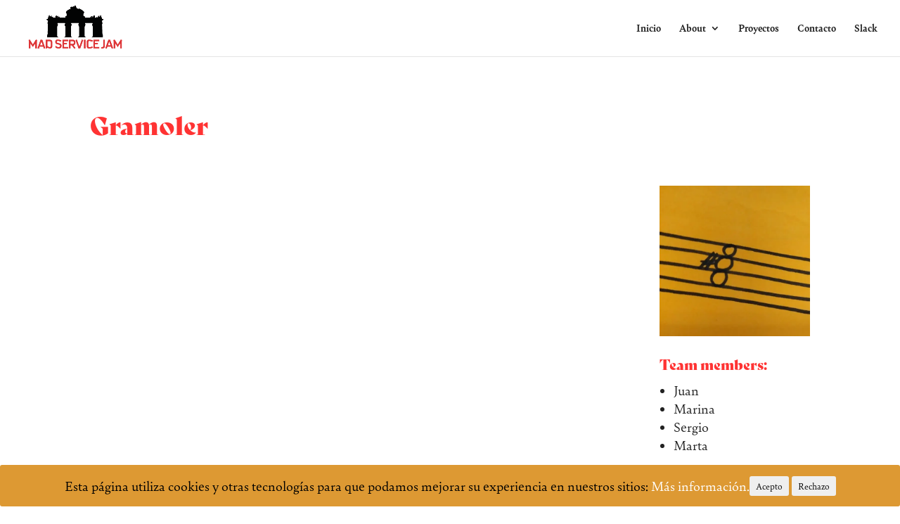

--- FILE ---
content_type: text/css
request_url: https://madservicejam.org/wp-content/themes/MadServiceJam/style.css
body_size: 87
content:
/*
Theme Name:  MadServiceJam
Theme URI:   http://lagalga.es
Version:     1.0
Description: MadServiceJam 2019
Author:      Heriberto Noguera
Author URI:  http://lagalga.es
Template:    Divi
*/

